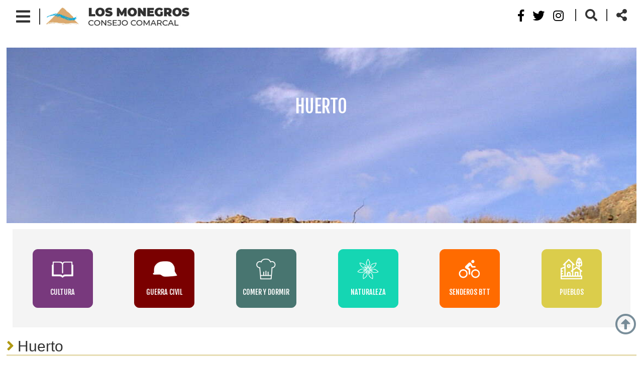

--- FILE ---
content_type: text/html; charset=utf-8
request_url: http://turismolosmonegros.org/huerto
body_size: 7075
content:


<!DOCTYPE html>
<html lang="es-es">
<head>
    <meta http-equiv="Content-Type" content="text/html; charset=utf-8" />
    <meta charset="utf-8" />
    <meta name="viewport" content="width=device-width, initial-scale=1.0">
    <title>Huerto                 </title>
    
    <script src="/bundles/modernizr?v=inCVuEFe6J4Q07A0AcRsbJic_UE5MwpRMNGcOtk94TE1"></script>

    <!--Css general-->
    <link href="/Content/CSS/general.css" type="text/css" rel="stylesheet" />
    <!--Llamadas externas-->
    <link rel="stylesheet" href="https://use.fontawesome.com/releases/v5.8.1/css/all.css" integrity="sha384-50oBUHEmvpQ+1lW4y57PTFmhCaXp0ML5d60M1M7uH2+nqUivzIebhndOJK28anvf" crossorigin="anonymous">
    <link rel="preconnect" href="https://fonts.gstatic.com">
    <link href="https://fonts.googleapis.com/css2?family=Fjalla+One&family=Roboto:wght@300&display=swap" rel="stylesheet">
    <script src="https://ajax.googleapis.com/ajax/libs/jquery/3.2.1/jquery.min.js"></script>
    <script src="https://maxcdn.bootstrapcdn.com/bootstrap/3.3.7/js/bootstrap.min.js"></script>
    <link rel="stylesheet" type="text/css" href="https://maxcdn.bootstrapcdn.com/bootstrap/3.3.7/css/bootstrap.min.css">

    <script type='text/javascript' src='https://platform-api.sharethis.com/js/sharethis.js#property=6156ba1d588777001920d62e&product=sop' async='async'></script>
    <link rel="icon" type="image/png" href="/Content/IMAGENES/plantilla/favicon.png">
    <script>
        function changeUrl() {
            var inputValue = document.getElementById('txtBuscar').value;

            if (inputValue != null && inputValue != "") {
                var url = "/busqueda?s=" + inputValue;
                document.getElementById("btnBuscar").setAttribute('href', url)
            }
        }
    </script>

    <!-- Google tag (gtag.js) -->
    <script async src="https://www.googletagmanager.com/gtag/js?id=G-EWPQXNFLVD"></script>
    <script>
        window.dataLayer = window.dataLayer || [];
        function gtag() { dataLayer.push(arguments); }
        gtag('js', new Date());

        gtag('config', 'G-EWPQXNFLVD');
    </script>

    <!-- Global site tag (gtag.js) - Google Analytics -
    <script async src="https://www.googletagmanager.com/gtag/js?id=UA-170298105-1"></script>
    <script>
        window.dataLayer = window.dataLayer || [];
        function gtag() { dataLayer.push(arguments); }
        gtag('js', new Date());

        gtag('config', 'UA-170298105-1');
    </script>-->

</head>

<body>
    <div id="top"></div>
    <div class="cabecera">
        <div class="contenido">
            <div class="cabecera_izquierda">
                <div class="cabecera_menu">
                    <i id="boton_menu" class="fas fa-bars"></i>
                    <div class="contenido_menu">
                        <div class="contenido">
                            <div class="cabecera_interior_menu">
                                <div class="logo_menu">
                                    <img src="/Content/IMAGENES/plantilla/logo_menu.png" alt="Comarca de Los Monegros" />
                                </div>
                                <div class="cerrar_menu">
                                    <i id="cerrar_menu" class="far fa-times-circle"></i>
                                </div>
                                <div class="separador"></div>
                            </div>

                            
                            <ul>
                                        <li>
                                                <a href=/>Inicio</a>
                                        </li>
                                        <li class="nivel1">
                                            <a href="#" class="submenu">Qu&#233; ver</a>
                                            <ul>
                                                        <li class="nivel2">
                                                                <a class="submenuN3" href=Historia-y-cultura >historia y cultura</a>
                                                        </li>
                                                        <li class="nivel2">
                                                                <a class="submenuN3" href=Naturaleza >Naturaleza</a>
                                                        </li>
                                                        <li class="nivel2">
                                                                <a class="submenuN3" href=Guerra-civil >Guerra civil</a>
                                                        </li>
                                                        <li class="nivel2">
                                                                <a class="submenuN3" href=Rutas >Rutas</a>
                                                        </li>
                                            </ul>
                                        </li>
                                        <li>
                                                <a href=/agenda>Agenda</a>
                                        </li>
                                        <li>
                                                <a href=/noticias>Noticias</a>
                                        </li>
                                        <li>
                                                <a href=/pueblos>Nuestros pueblos</a>
                                        </li>
                                        <li>
                                                <a href=/contacto>Contacto</a>
                                        </li>
                            </ul>
                        </div>
                    </div>
                </div>
                <div class="cabecera_logotipo">
                    <a href="/" title="Ir a la página de inicio">
                        <img src="/Content/IMAGENES/plantilla/logo_principal.jpg" title="Comarca de los Monegros" alt="Comarca de Los Monegros" />
                    </a>
                </div>
            </div>

            <div class="cabecera_derecha">
                <div class="cabecera_redes">
                    <div class="red">
                        <a title="Monegros turismo en Facebook" href="https://www.facebook.com/monegrosturismo/" target="_blank">
                            <i class="fab fa-facebook-f"></i>
                        </a>
                    </div>
                    <div class="red">
                        <a title="Moneggros Turismo en Twitter" href="https://twitter.com/turismomonegros" target="_blank">
                            <i class="fab fa-twitter"></i>
                        </a>
                    </div>
                    <div class="red">
                        <a title="Monegros Turismo en Instagram" href="https://www.instagram.com/turismomonegros/?hl=es" target="_blank">
                            <i class="fab fa-instagram"></i>
                        </a>
                    </div>
                </div>
                <div class="cabecera_buscador">
                    <i id="boton_buscador" class="fas fa-search"></i>                    
                </div>
                <div class="cabecera_share">
                    <i id="boton_share" class="fas fa-share-alt"></i>
                </div>               
            </div>
            <div class="separador"></div>
            <div class="cabecera_buscador_cajetin">
                <form class="form" action="/busqueda">
                    <input id="txtBuscar" type="text" placeholder="Buscar" />
                    <label for="input">Buscar</label> 
                    
                    <div class="boton">
                        <a onclick="changeUrl()" id="btnBuscar">Buscar</a>
                        
                        
                        
                    </div>
                </form>
            </div>
            <div class="cabecera_share_cajetin">
                <!-- ShareThis BEGIN --><div class="sharethis-inline-share-buttons"></div><!-- ShareThis END -->
            </div>            
        </div>
    </div>
    
    <div class="cuerpo">
        
        <meta name="description" content="&lt;p&gt;&lt;/p&gt;&lt;p&gt;La localidad de Huerto se encuentra en el valle del r&#237;o
Guatizalema, a los pies del cerro que coronaba el castillo de los se&#241;ores de
Altarriba. En el casco urbano, destaca la vivienda esta familia, &lt;/p&gt;

&lt;p&gt;La iglesia de la Santa Cruz, del siglo XV, &amp;nbsp;es de la misma &#233;poca y tipolog&#237;a que otras de
la zona (como Lastanosa, Sena, Villanueva de Sijena) que se caracterizan por
ubicar la entrada bajo el cuerpo de la torre campanario. En su interior quedan elementos
como el escudo de la familia Altarriba, el retablo barroco del siglo XVIII y la
capilla de San Antonio. &lt;/p&gt;

&lt;p&gt;La localidad celebra sus fiestas el 16 de abril, Santa
Engracia; el 4 de agosto, Santo Domingo de Guzm&#225;n, y el 4 de diciembre, Santa
B&#225;rbara. Adem&#225;s, festeja Santa &#193;gueda con coplillas y el “juego de la olleta”,
participado por las mujeres. &lt;/p&gt;

&lt;p&gt;Y cada 8 de mayo se celebra la conquista de la localidad a
los musulmanes con una romer&#237;a que llega hasta la ermita semi rupestre de Santo
Domingo, y en la que las gentes portan palos, el arma con el que la leyenda
dice que vencieron al enemigo.&lt;/p&gt;

&lt;p&gt;El r&#237;o es responsable de un interesante conjunto de patrimonio
industrial repartido por el t&#233;rmino municipal, como el molino de la Coveta; los
puentes del Rey  o el nacimiento de la
acequia de Valdera (subterr&#225;nea).&lt;/p&gt;





&lt;br&gt;&lt;p&gt;&lt;/p&gt;" />


<div class="contenido fichaDetalle pueblo">
    <div class="modulo100">
        <div class="banner fichaDetalle_cabecera">
                <img src=/Uploads/archivos/final/07112024125138715.jpg alt="Huerto">
            <div class="banner_texto">
                <h1>
                    Huerto                 
                </h1>
            </div>
        </div>
        <div class="menuInteriores">
            <div class="modulo100">
    <div class="contenido">
        <div class="index_menu">
                    <a title="Cultura" href=/historia-y-cultura>
                        <div class="index_menu_item" style="background-color: #78397d; border-color: #78397d">
                            <img src=/Uploads/archivos/final/30092021085414087.png alt="Cultura" />
                            <h4>Cultura</h4>
                         </div>
                    </a>
                    <a title="Guerra Civil" href=/guerra-civil>
                        <div class="index_menu_item" style="background-color: #7a0000; border-color: #7a0000">
                            <img src=/Uploads/archivos/final/30092021085448061.png alt="Guerra Civil" />
                            <h4>Guerra Civil</h4>
                         </div>
                    </a>
                    <a title="Comer y dormir" href=/Establecimientos>
                        <div class="index_menu_item" style="background-color: #487570; border-color: #487570">
                            <img src=/Uploads/archivos/final/01122022133225578.png alt="Comer y dormir" />
                            <h4>Comer y dormir</h4>
                         </div>
                    </a>
                    <a title="Naturaleza" href=/naturaleza>
                        <div class="index_menu_item" style="background-color: #15d6b3; border-color: #15d6b3">
                            <img src=/Uploads/archivos/final/30092021085434446.png alt="Naturaleza" />
                            <h4>Naturaleza</h4>
                         </div>
                    </a>
                    <a title="Senderos BTT" href=/rutas>
                        <div class="index_menu_item" style="background-color: #ff6b00; border-color: #ff6b00">
                            <img src=/Uploads/archivos/final/17052021135410567.png alt="Senderos BTT" />
                            <h4>Senderos BTT</h4>
                         </div>
                    </a>
                    <a title="Pueblos" href=/Pueblos>
                        <div class="index_menu_item" style="background-color: #dbcd4b; border-color: #dbcd4b">
                            <img src=/Uploads/archivos/final/04012022121147073.png alt="Pueblos" />
                            <h4>Pueblos</h4>
                         </div>
                    </a>
        </div>
        
        <div class="separador"></div>
    </div>
</div>
        </div>
    </div>

    <div class="modulo100">
        <h2>Huerto                 </h2>
    </div>
    
    <div class="modulo50">
        <p></p><p>La localidad de Huerto se encuentra en el valle del río
Guatizalema, a los pies del cerro que coronaba el castillo de los señores de
Altarriba. En el casco urbano, destaca la vivienda esta familia, </p>

<p>La iglesia de la Santa Cruz, del siglo XV, &nbsp;es de la misma época y tipología que otras de
la zona (como Lastanosa, Sena, Villanueva de Sijena) que se caracterizan por
ubicar la entrada bajo el cuerpo de la torre campanario. En su interior quedan elementos
como el escudo de la familia Altarriba, el retablo barroco del siglo XVIII y la
capilla de San Antonio. </p>

<p>La localidad celebra sus fiestas el 16 de abril, Santa
Engracia; el 4 de agosto, Santo Domingo de Guzmán, y el 4 de diciembre, Santa
Bárbara. Además, festeja Santa Águeda con coplillas y el “juego de la olleta”,
participado por las mujeres. </p>

<p>Y cada 8 de mayo se celebra la conquista de la localidad a
los musulmanes con una romería que llega hasta la ermita semi rupestre de Santo
Domingo, y en la que las gentes portan palos, el arma con el que la leyenda
dice que vencieron al enemigo.</p>

<p>El río es responsable de un interesante conjunto de patrimonio
industrial repartido por el término municipal, como el molino de la Coveta; los
puentes del Rey  o el nacimiento de la
acequia de Valdera (subterránea).</p>





<br><p></p>
    </div>

    <div class="modulo50 imagen_destacada">
        <img src=/Uploads/archivos/final/07112024125200644.jpg alt="Huerto" />
    </div>





    <div class="row">
    

<div id="modulo" class="modulo50">

<div class="modulo Youtube">
    <h3>
        <span>Reposter&#237;a en Huerto</span>
    </h3>
    <div class="modulo_frame">
        <iframe width="560" height="315" src="https://www.youtube.com/embed/qPyAt7XBdFU" title="YouTube video player" frameborder="0" allow="accelerometer; autoplay; clipboard-write; encrypted-media; gyroscope; picture-in-picture" allowfullscreen></iframe>
    </div>
    <div class="separador"></div>
</div>
</div>
    

<div id="modulo" class="modulo50">



<span></span>

<div>


    <div class="carousel slide" data-ride="carousel" id="carruselImagenes">
        <div class="carousel-inner">

                <div class="item active">
                    <a href="" target="undefined">
                        
                        <img src="/Uploads/archivos/final/07112024125418350.jpg" alt="" />
                        <div class="carrusel_titulo"></div>
                    </a>
                </div>
                <div class="item ">
                    <a href="" target="undefined">
                        
                        <img src="/Uploads/archivos/final/07112024125548947.jpg" alt="" />
                        <div class="carrusel_titulo"></div>
                    </a>
                </div>
                <div class="item ">
                    <a href="" target="undefined">
                        
                        <img src="/Uploads/archivos/final/07112024125556360.jpg" alt="" />
                        <div class="carrusel_titulo"></div>
                    </a>
                </div>
                <div class="item ">
                    <a href="" target="undefined">
                        
                        <img src="/Uploads/archivos/final/07112024125604517.jpg" alt="" />
                        <div class="carrusel_titulo"></div>
                    </a>
                </div>
        </div>

            <a class="left carousel-control" href="#carruselImagenes" data-slide="prev">
                <span class="glyphicon glyphicon-chevron-left"></span>
                <span class="sr-only">Previous</span>
            </a>
            <a class="right carousel-control" href="#carruselImagenes" data-slide="next">
                <span class="glyphicon glyphicon-chevron-right"></span>
                <span class="sr-only">Next</span>
            </a>
    </div>
</div></div>
                    <br />
    </div>
    <div class="row">
    

<div id="modulo" class="modulo50">


<div class="modulo enlace">
    <a title="Visitar sitio web" href=https://www.huerto.es/ target=_self>
        <p>Web del Ayuntamiento</p>
    </a>
    <div class="separador"></div>
</div>
</div>
                    <br />
    </div>




        <div class="modulo100 pueblo_ver">
            <h3>Qué ver en Huerto                 </h3>
                <div class="modulo25 bloques_fichas">
                    <h4>Torrollones de La Gabarda</h4>
                    <div class="bloque_fichas_imagen">
                        <a title="Torrollones de La Gabarda en Huerto" href=Torrollones-de-La-Gabarda>
                            <img title="Torrollones de La Gabarda" alt="Torrollones de La Gabarda" src=/Uploads/archivos/final/26072021121819811.JPG />
                        </a>
                    </div>

                    <div class="boton">
                        <a title="Torrollones de La Gabarda en Huerto                 " href=Torrollones-de-La-Gabarda>Saber más</a>
                    </div>
                </div>
            <div class="separador"></div>
        </div>


        <div class="modulo100 pueblo_notanlejos">
            <h3>No tan lejos...</h3>
            <p>Si vas a venir a Huerto, recuerda que cerca puedes visitar también los siguientes pueblos. ¡Descubre los Monegros!</p>
                <div class="pueblo_notanlejos_relacionados">
                    <a title="Alberuela de Tubo" href=Alberuela-de-Tubo>Alberuela de Tubo      </a>
                </div>
                <div class="pueblo_notanlejos_relacionados">
                    <a title="Capdesaso" href=Capdesaso>Capdesaso              </a>
                </div>
                <div class="pueblo_notanlejos_relacionados">
                    <a title="Pole&#241;ino" href=Polenino>Pole&#241;ino               </a>
                </div>
                <div class="pueblo_notanlejos_relacionados">
                    <a title="San Lorenzo del Flumen" href=San-Lorenzo-del-Flumen>San Lorenzo del Flumen</a>
                </div>
                <div class="pueblo_notanlejos_relacionados">
                    <a title="Sari&#241;ena" href=Sarinena>Sari&#241;ena               </a>
                </div>
                <div class="pueblo_notanlejos_relacionados">
                    <a title="Us&#243;n" href=Uson>Us&#243;n                   </a>
                </div>
                <div class="pueblo_notanlejos_relacionados">
                    <a title="Venta de Baller&#237;as" href=Venta-de-Ballerias>Venta de Baller&#237;as        </a>
                </div>
        </div>
</div>
    </div>

    <script src="/bundles/jquery?v=2u0aRenDpYxArEyILB59ETSCA2cfQkSMlxb6jbMBqf81"></script>

    <script src="/bundles/bootstrap?v=lescQEuG5u4jd-GcVDBcbpUOSyTDIg0Kk9zHDX55GCw1"></script>

    

    <div class="pie">
        <div class="contenido">
            <div class="redes_pie">
                <table>
                    <tr>
                        <td colspan="3">
                            <div class="redes_pie_texto">
                                Síguenos en...
                            </div>
                        </td>
                    </tr>
                    <tr>
                        <td>
                            <a href="https://www.facebook.com/monegrosturismo/" title="Monegros Turismo en Facebook" target="_blank">
                                <i class="fab fa-facebook-f"></i>
                            </a>
                        </td>
                        <td>
                            <a href="https://twitter.com/TurismoMonegros" title="Monegros Turismo en Twitter" target="_blank">
                                <i class="fab fa-twitter"></i>
                            </a>
                        </td>
                        <td>
                            <a href="https://www.instagram.com/turismomonegros/" title="Monegro Turismo en Instagram" target="_blank">
                                <i class="fab fa-instagram"></i>
                            </a>
                        </td>
                    </tr>
                </table>
            </div>
        </div>
        <div class="separador"></div>
    </div>

    <div class="menu_pie">
        <div class="contenido">
            <table>
                <tr>
                    <td>
                        <a href="/avisolegal">Aviso legal y política de privacidad</a>
                    </td>
                    <td>
                        <img alt="separador" src="/Content/IMAGENES/plantilla/separador_menu_pie.jpg" />
                    </td>
                    <td>
                        <a href="/normativacookies">Normativa de cookies</a>
                    </td>
                    <td>
                        <img alt="separador" src="/Content/IMAGENES/plantilla/separador_menu_pie.jpg" />
                    </td>
                    <td>
                        <a href="/contacto">Contacto</a>
                    </td>
                    <td>
                        <img alt="separador" src="/Content/IMAGENES/plantilla/separador_menu_pie.jpg" />
                    </td>
                    <td>
                        <a href="#">Mapa web</a>
                    </td>
                    <td>
                        <img alt="separador" src="/Content/IMAGENES/plantilla/separador_menu_pie.jpg" />
                    </td>
                    <td>
                        Diseño y desarrollo: <a target="_blank" title="Webdreams, diseño web" href="https://www.wdreams.com">Webdreams</a>
                    </td>
                </tr>
            </table>
        </div>
    </div>
    
    <div class="arriba">
        <a title="Ir a la parte superior de la página" href="#top"><i class="far fa-arrow-alt-circle-up"></i></a>
    </div>
</body>
</html>

<!--Scroll suave-->
<script type="text/javascript">
    $('.arriba a').click(function (e) {
        e.preventDefault();		//evitar el eventos del enlace normal
        var strAncla = $(this).attr('href'); //id del ancla
        $('body,html').stop(true, true).animate({
            scrollTop: $(strAncla).offset().top
        }, 1000);
    });
</script>

<!---abrir buscador y share-->
<script type="text/javascript">
    $(document).ready(function () {
        $('#boton_buscador').click(function () {
            if ($('.cabecera_buscador_cajetin').is(':visible')) {
                $('.cabecera_buscador_cajetin').slideUp("7500");
                $('.cabecera_buscador i').removeClass("activo");
            } else ($('.cabecera_buscador_cajetin').slideDown("7500"));
            $('.cabecera_share_cajetin').slideUp("7500");
            $('.cabecera_buscador i').addClass("activo");
            $('.cabecera_share i').removeClass("activo");
        })      
    })
</script>

<script type="text/javascript">
    $(document).ready(function () {
        $('#boton_share').click(function () {
            if ($('.cabecera_share_cajetin').is(':visible')) {
                $('.cabecera_share_cajetin').slideUp("7500");
                $('.cabecera_share i').removeClass("activo");
            } else ($('.cabecera_share_cajetin').slideDown("7500"));
            $('.cabecera_buscador_cajetin').slideUp("7500");
            $('.cabecera_buscador i').removeClass("activo");
            $('.cabecera_share i').addClass("activo");
        })
    })
</script>

<!--Menú grande -->
<script type="text/javascript">
    $(document).ready(function () {
        $("#boton_menu").click(function () {
            $('.contenido_menu').css("left", "0px");
        });
    });
</script>

<script type="text/javascript">
    $(document).ready(function () {
        $("#cerrar_menu").click(function () {
            $('.contenido_menu').css("left", "-4000px");

            });
    });
</script>

<!--submenús -->
<script type="text/javascript">
    $(document).ready(function () {
        $(".nivel1").click(function (event) {
            $('.nivel2', this).slideToggle("1500");
            event.stopPropagation();
        });
        $(".nivel2").click(function (event) {
            $('.nivel3', this).slideToggle("1500");
            event.stopPropagation();
        });
    })
</script>

<!-- OPACIDAD BANNER-->
<script type="text/javascript">
    $(document).ready(function () {
        if ($(".banner_principal h1").is(':visible')) {
            ($(".banner_principal img")).css("Opacity", "0.7");           
        }
    });
</script>

<script type="text/javascript">
    $(document).ready(function () {
        $(".banner a").mouseenter(function () {
            ($(".banner img", this)).css("filter", "sepia(100)").animate();
        });
    });
</script>

<script type="text/javascript">
    $(document).ready(function () {
        $(".banner a").mouseleave(function () {
            ($(".banner img")).css("filter", "sepia(0)").animate();
        });
    });
</script>

<!-- opacidad banner index -->

<script type="text/javascript">
    $(document).ready(function () {
        if ($(".index_banner h4").is(':visible')) {
            ($(".contenido_index_modulo_texto")).css("Opacity", "100");
        }
    });
</script>

<script type="text/javascript">
    $(document).ready(function () {
        $('#abrirBloque').click(function () {
            if ($('#bloque1').is(':visible')) {
                $('#bloque1').slideUp("7500");
            } else ($('#bloque1').slideDown("7500"));
        });
    });
</script>